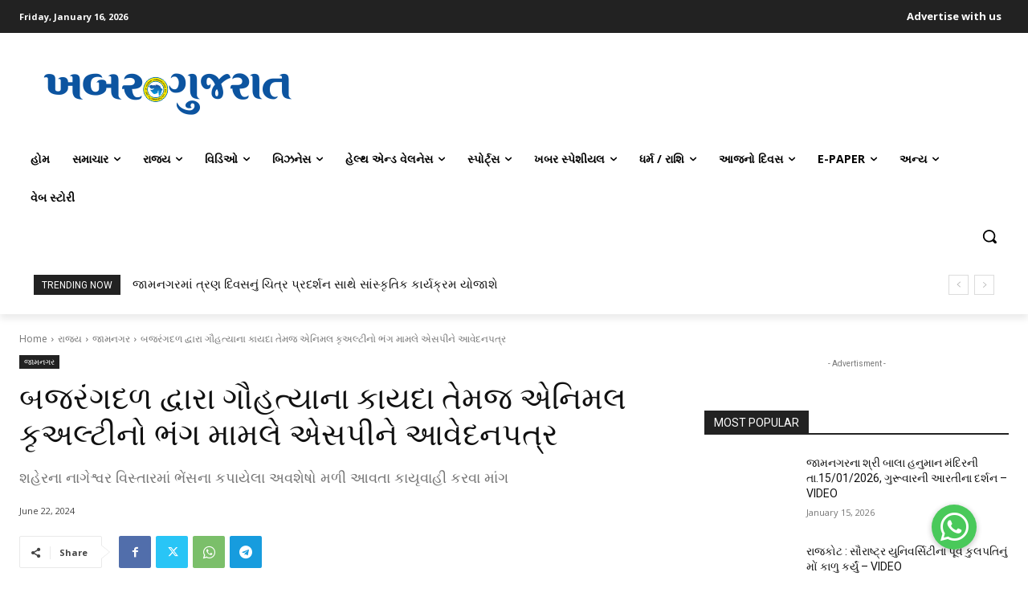

--- FILE ---
content_type: text/html; charset=UTF-8
request_url: https://khabargujarat.com/wp-admin/admin-ajax.php?td_theme_name=Newspaper&v=12.7.1
body_size: 44
content:
{"125328":74}

--- FILE ---
content_type: text/html; charset=utf-8
request_url: https://www.google.com/recaptcha/api2/aframe
body_size: 269
content:
<!DOCTYPE HTML><html><head><meta http-equiv="content-type" content="text/html; charset=UTF-8"></head><body><script nonce="UsbJhgNz7KTQ0GNRg1V2AQ">/** Anti-fraud and anti-abuse applications only. See google.com/recaptcha */ try{var clients={'sodar':'https://pagead2.googlesyndication.com/pagead/sodar?'};window.addEventListener("message",function(a){try{if(a.source===window.parent){var b=JSON.parse(a.data);var c=clients[b['id']];if(c){var d=document.createElement('img');d.src=c+b['params']+'&rc='+(localStorage.getItem("rc::a")?sessionStorage.getItem("rc::b"):"");window.document.body.appendChild(d);sessionStorage.setItem("rc::e",parseInt(sessionStorage.getItem("rc::e")||0)+1);localStorage.setItem("rc::h",'1768517946347');}}}catch(b){}});window.parent.postMessage("_grecaptcha_ready", "*");}catch(b){}</script></body></html>

--- FILE ---
content_type: application/javascript; charset=utf-8
request_url: https://fundingchoicesmessages.google.com/f/AGSKWxUC2O2m5ASQogPFNPbHce0V8XK_yvqto4_chR5YWF8z5_yVpcPpeTka3orxnOucBICNIPTM5oknZ9JsP01dLIP-qg_imeGJLoDMqr5ezJzyxxrpZ_NKw_PstuXXWVNmkDle96Rv2g==?fccs=W251bGwsbnVsbCxudWxsLG51bGwsbnVsbCxudWxsLFsxNzY4NTE3OTQ0LDU5OTAwMDAwMF0sbnVsbCxudWxsLG51bGwsW251bGwsWzcsNiw5XSxudWxsLDIsbnVsbCwiZW4iLG51bGwsbnVsbCxudWxsLG51bGwsbnVsbCwxXSwiaHR0cHM6Ly9raGFiYXJndWphcmF0LmNvbS9iYWpyYW5nLWRhbC1zZW50LWEtY29tcGxhaW50LXRvLXRoZS1zcC1yZWdhcmRpbmctdGhlLXZpb2xhdGlvbi1vZi10aGUtaG9taWNpZGUtYWN0LyIsbnVsbCxbWzgsIk05bGt6VWFaRHNnIl0sWzksImVuLVVTIl0sWzE5LCIyIl0sWzE3LCJbMF0iXSxbMjQsIiJdLFsyOSwiZmFsc2UiXV1d
body_size: 212
content:
if (typeof __googlefc.fcKernelManager.run === 'function') {"use strict";this.default_ContributorServingResponseClientJs=this.default_ContributorServingResponseClientJs||{};(function(_){var window=this;
try{
var np=function(a){this.A=_.t(a)};_.u(np,_.J);var op=function(a){this.A=_.t(a)};_.u(op,_.J);op.prototype.getWhitelistStatus=function(){return _.F(this,2)};var pp=function(a){this.A=_.t(a)};_.u(pp,_.J);var qp=_.Zc(pp),rp=function(a,b,c){this.B=a;this.j=_.A(b,np,1);this.l=_.A(b,_.Nk,3);this.F=_.A(b,op,4);a=this.B.location.hostname;this.D=_.Dg(this.j,2)&&_.O(this.j,2)!==""?_.O(this.j,2):a;a=new _.Og(_.Ok(this.l));this.C=new _.bh(_.q.document,this.D,a);this.console=null;this.o=new _.jp(this.B,c,a)};
rp.prototype.run=function(){if(_.O(this.j,3)){var a=this.C,b=_.O(this.j,3),c=_.dh(a),d=new _.Ug;b=_.fg(d,1,b);c=_.C(c,1,b);_.hh(a,c)}else _.eh(this.C,"FCNEC");_.lp(this.o,_.A(this.l,_.Ae,1),this.l.getDefaultConsentRevocationText(),this.l.getDefaultConsentRevocationCloseText(),this.l.getDefaultConsentRevocationAttestationText(),this.D);_.mp(this.o,_.F(this.F,1),this.F.getWhitelistStatus());var e;a=(e=this.B.googlefc)==null?void 0:e.__executeManualDeployment;a!==void 0&&typeof a==="function"&&_.Qo(this.o.G,
"manualDeploymentApi")};var sp=function(){};sp.prototype.run=function(a,b,c){var d;return _.v(function(e){d=qp(b);(new rp(a,d,c)).run();return e.return({})})};_.Rk(7,new sp);
}catch(e){_._DumpException(e)}
}).call(this,this.default_ContributorServingResponseClientJs);
// Google Inc.

//# sourceURL=/_/mss/boq-content-ads-contributor/_/js/k=boq-content-ads-contributor.ContributorServingResponseClientJs.en_US.M9lkzUaZDsg.es5.O/d=1/exm=ad_blocking_detection_executable,kernel_loader,loader_js_executable,web_iab_tcf_v2_signal_executable/ed=1/rs=AJlcJMzanTQvnnVdXXtZinnKRQ21NfsPog/m=cookie_refresh_executable
__googlefc.fcKernelManager.run('\x5b\x5b\x5b7,\x22\x5b\x5bnull,\\\x22khabargujarat.com\\\x22,\\\x22AKsRol-foXdOCTmREFTWL3B5_N933tyO6JJuRJVeKCvzXPaHBZBm7R_hVHY42nrWTtAsDIjzqkg84fubQ4glKjN4bpvY4zmk8c86zkBnJK2OhdZLe7sIaF6Yd_BR_c7eRqycpBA74gHMuqvcyXtGS7n3kO78M1dMMA\\\\u003d\\\\u003d\\\x22\x5d,null,\x5b\x5bnull,null,null,\\\x22https:\/\/fundingchoicesmessages.google.com\/f\/AGSKWxUfYMmI_a1rbnCkv_tZ1eNNdKdWsPKmQqjgethGFmr3ybDgzJwww3VsD3qjz8QkOXlo--ybpxSrjei0r9vwfw3UaRKg6JVkuHBTr0PcXFgaQofW5i2RWIt8o8m8b6ExTS6gWitBqQ\\\\u003d\\\\u003d\\\x22\x5d,null,null,\x5bnull,null,null,\\\x22https:\/\/fundingchoicesmessages.google.com\/el\/AGSKWxXbKPagIERvKrgctIE7_6x7quhzf7RpXWY1U0pYPKPXNiBV65Q4tFTFr6uCTyEYILvhmalGCSJXAdzK8VqZUnTsOiWjrs8Hu6n8rCly21g5ncsbQj9Sww4VPUMOpTqmAlbJNiyuyQ\\\\u003d\\\\u003d\\\x22\x5d,null,\x5bnull,\x5b7,6,9\x5d,null,2,null,\\\x22en\\\x22,null,null,null,null,null,1\x5d,null,\\\x22Privacy and cookie settings\\\x22,\\\x22Close\\\x22,null,null,null,\\\x22Managed by Google. Complies with IAB TCF. CMP ID: 300\\\x22\x5d,\x5b3,1\x5d\x5d\x22\x5d\x5d,\x5bnull,null,null,\x22https:\/\/fundingchoicesmessages.google.com\/f\/AGSKWxV7xKCVmWW7CJlQmBaruI1tDveWZAo8GNcdUT0XOBW-HogWiDJSKoODBkTKlIeDLboPfQanET6SGVXj5lLwn2b1V7xW2QFdXFD6lOys5fv8X5E7NM2-zyv-o5Nz7e632YvL_zStIw\\u003d\\u003d\x22\x5d\x5d');}

--- FILE ---
content_type: application/javascript; charset=utf-8
request_url: https://fundingchoicesmessages.google.com/f/AGSKWxXWq1gIw81P8c8aJtYK1oToO-sPLlbBFtQO6ZtABED08fx16GWeg51WslUYwewrElg8MxiTpaIkLE4I8f0fkEYtMzIvL-EnpI99CtQ7q4AcILEPsz8wtgK7woIz_U3812QCi32MBnEQc26lHldyzetfB3uipfwSghG6bxK9mtdoLE8bLemt0LfFnB2Y/_-detect-adblock._336x280_/popunder./banner/ad_-ad-pixel-
body_size: -1291
content:
window['92ecf8ef-e0c8-4f50-bb0a-dd7bbaaa5f20'] = true;